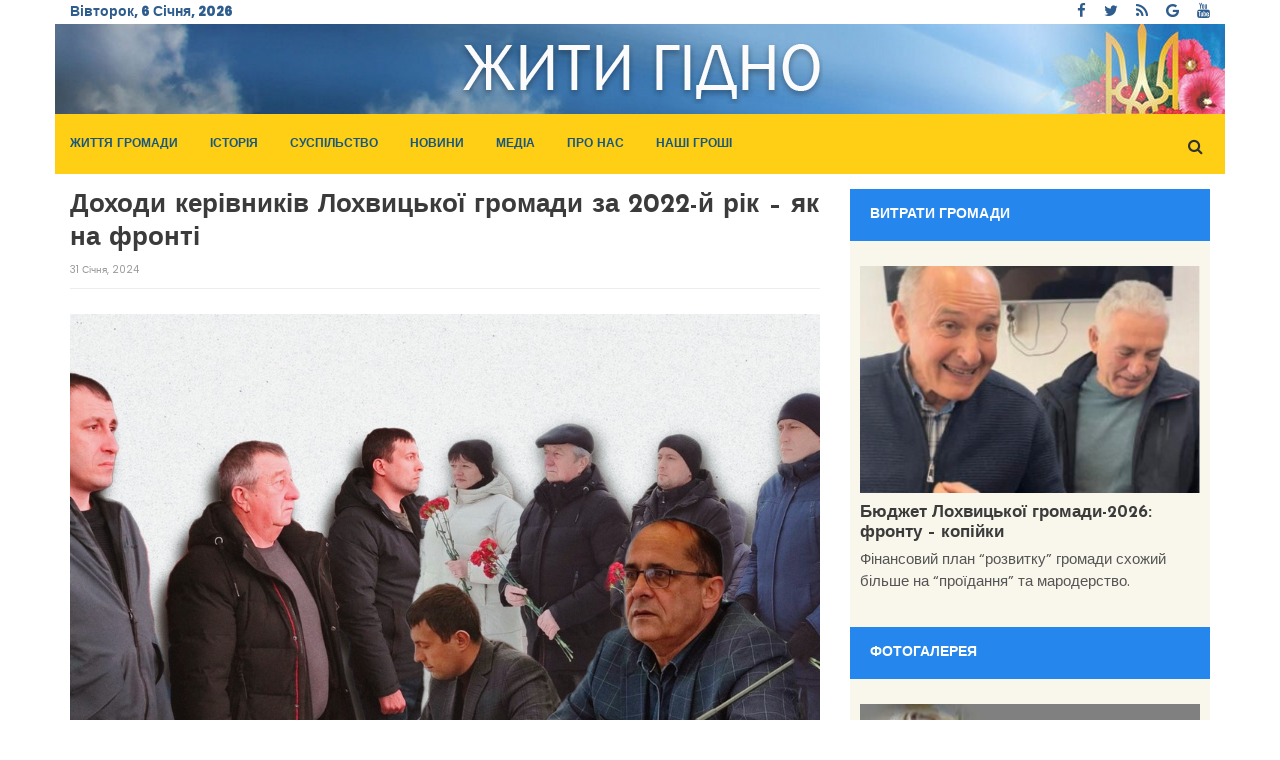

--- FILE ---
content_type: text/html; charset=UTF-8
request_url: https://nashavira.com.ua/vutraty-lohv-grom/dohody-kerivnykiv-lohvytskoyi-gromady-za-2022-j-rik-yak-na-fronti/
body_size: 10506
content:
<!doctype html>
<html lang="uk">
<head>
	<meta charset="UTF-8">
	<meta name="viewport" content="width=device-width, initial-scale=1">
	<link rel="stylesheet" media="print" onload="this.onload=null;this.media='all';" id="ao_optimized_gfonts" href="https://fonts.googleapis.com/css?family=Chivo%3A400%2C400i%2C700%2C700i%7CJosefin+Sans%3A400%2C400i%2C700%2C700i%7CPoppins%3A300%2C300i%2C400%2C400i%2C600%2C600i%2C700%2C700i%2C800%2C800i&amp;display=swap"><link rel="profile" href="https://gmpg.org/xfn/11">

	<meta name='robots' content='index, follow, max-image-preview:large, max-snippet:-1, max-video-preview:-1' />

	<!-- This site is optimized with the Yoast SEO plugin v26.6 - https://yoast.com/wordpress/plugins/seo/ -->
	<link media="all" href="https://nashavira.com.ua/wp-content/cache/autoptimize/css/autoptimize_741bcd685f137ee99c353a18d1f88b64.css" rel="stylesheet"><title>Доходи керівників Лохвицької громади за 2022-й рік - як на фронті - Жити гідно</title>
	<link rel="canonical" href="https://nashavira.com.ua/vutraty-lohv-grom/dohody-kerivnykiv-lohvytskoyi-gromady-za-2022-j-rik-yak-na-fronti/" />
	<meta property="og:locale" content="uk_UA" />
	<meta property="og:type" content="article" />
	<meta property="og:title" content="Доходи керівників Лохвицької громади за 2022-й рік - як на фронті - Жити гідно" />
	<meta property="og:description" content="Прямо сьогодні на сайті НАЗК нарешті з’явилися уточнені декларації керівників Лохвицької міської ради за 2022-й рік. Цифри дещо приголомшили. Доходи місцевих керманичів виявилися співмірними з тими, які наші захисники отримують, ризикуючи життям на передовій. Найвищі доходи згідно офіційно поданої декларації &#8211; у першого заступника міського голови Сергія Шрамка &#8211; 816004 грн. за 2022-й рік. Це, [&hellip;]" />
	<meta property="og:url" content="https://nashavira.com.ua/vutraty-lohv-grom/dohody-kerivnykiv-lohvytskoyi-gromady-za-2022-j-rik-yak-na-fronti/" />
	<meta property="og:site_name" content="Жити гідно" />
	<meta property="article:publisher" content="https://www.facebook.com/groups/nashhram/?multi_permalinks=878549788990317&amp;notif_id=1525275718251064&amp;notif_t=group_activity&amp;ref=notif" />
	<meta property="article:published_time" content="2024-01-31T18:02:57+00:00" />
	<meta property="og:image" content="https://nashavira.com.ua/wp-content/uploads/2024/01/IMG_2975.jpg" />
	<meta property="og:image:width" content="1000" />
	<meta property="og:image:height" content="600" />
	<meta property="og:image:type" content="image/jpeg" />
	<meta name="author" content="Faina Liza" />
	<meta name="twitter:card" content="summary_large_image" />
	<meta name="twitter:label1" content="Написано" />
	<meta name="twitter:data1" content="Faina Liza" />
	<meta name="twitter:label2" content="Прибл. час читання" />
	<meta name="twitter:data2" content="3 хвилини" />
	<script type="application/ld+json" class="yoast-schema-graph">{"@context":"https://schema.org","@graph":[{"@type":"Article","@id":"https://nashavira.com.ua/vutraty-lohv-grom/dohody-kerivnykiv-lohvytskoyi-gromady-za-2022-j-rik-yak-na-fronti/#article","isPartOf":{"@id":"https://nashavira.com.ua/vutraty-lohv-grom/dohody-kerivnykiv-lohvytskoyi-gromady-za-2022-j-rik-yak-na-fronti/"},"author":{"name":"Faina Liza","@id":"https://nashavira.com.ua/#/schema/person/200e7a517be7329527f996f596645488"},"headline":"Доходи керівників Лохвицької громади за 2022-й рік &#8211; як на фронті","datePublished":"2024-01-31T18:02:57+00:00","mainEntityOfPage":{"@id":"https://nashavira.com.ua/vutraty-lohv-grom/dohody-kerivnykiv-lohvytskoyi-gromady-za-2022-j-rik-yak-na-fronti/"},"wordCount":335,"publisher":{"@id":"https://nashavira.com.ua/#organization"},"image":{"@id":"https://nashavira.com.ua/vutraty-lohv-grom/dohody-kerivnykiv-lohvytskoyi-gromady-za-2022-j-rik-yak-na-fronti/#primaryimage"},"thumbnailUrl":"https://nashavira.com.ua/wp-content/uploads/2024/01/IMG_2975.jpg","articleSection":["Витрати Лохвицької громади","Головна тема"],"inLanguage":"uk"},{"@type":"WebPage","@id":"https://nashavira.com.ua/vutraty-lohv-grom/dohody-kerivnykiv-lohvytskoyi-gromady-za-2022-j-rik-yak-na-fronti/","url":"https://nashavira.com.ua/vutraty-lohv-grom/dohody-kerivnykiv-lohvytskoyi-gromady-za-2022-j-rik-yak-na-fronti/","name":"Доходи керівників Лохвицької громади за 2022-й рік - як на фронті - Жити гідно","isPartOf":{"@id":"https://nashavira.com.ua/#website"},"primaryImageOfPage":{"@id":"https://nashavira.com.ua/vutraty-lohv-grom/dohody-kerivnykiv-lohvytskoyi-gromady-za-2022-j-rik-yak-na-fronti/#primaryimage"},"image":{"@id":"https://nashavira.com.ua/vutraty-lohv-grom/dohody-kerivnykiv-lohvytskoyi-gromady-za-2022-j-rik-yak-na-fronti/#primaryimage"},"thumbnailUrl":"https://nashavira.com.ua/wp-content/uploads/2024/01/IMG_2975.jpg","datePublished":"2024-01-31T18:02:57+00:00","breadcrumb":{"@id":"https://nashavira.com.ua/vutraty-lohv-grom/dohody-kerivnykiv-lohvytskoyi-gromady-za-2022-j-rik-yak-na-fronti/#breadcrumb"},"inLanguage":"uk","potentialAction":[{"@type":"ReadAction","target":["https://nashavira.com.ua/vutraty-lohv-grom/dohody-kerivnykiv-lohvytskoyi-gromady-za-2022-j-rik-yak-na-fronti/"]}]},{"@type":"ImageObject","inLanguage":"uk","@id":"https://nashavira.com.ua/vutraty-lohv-grom/dohody-kerivnykiv-lohvytskoyi-gromady-za-2022-j-rik-yak-na-fronti/#primaryimage","url":"https://nashavira.com.ua/wp-content/uploads/2024/01/IMG_2975.jpg","contentUrl":"https://nashavira.com.ua/wp-content/uploads/2024/01/IMG_2975.jpg","width":1000,"height":600,"caption":"Processed with VSCO with a4 preset"},{"@type":"BreadcrumbList","@id":"https://nashavira.com.ua/vutraty-lohv-grom/dohody-kerivnykiv-lohvytskoyi-gromady-za-2022-j-rik-yak-na-fronti/#breadcrumb","itemListElement":[{"@type":"ListItem","position":1,"name":"Головна","item":"https://nashavira.com.ua/"},{"@type":"ListItem","position":2,"name":"Доходи керівників Лохвицької громади за 2022-й рік &#8211; як на фронті"}]},{"@type":"WebSite","@id":"https://nashavira.com.ua/#website","url":"https://nashavira.com.ua/","name":"Жити гідно","description":"","publisher":{"@id":"https://nashavira.com.ua/#organization"},"potentialAction":[{"@type":"SearchAction","target":{"@type":"EntryPoint","urlTemplate":"https://nashavira.com.ua/?s={search_term_string}"},"query-input":{"@type":"PropertyValueSpecification","valueRequired":true,"valueName":"search_term_string"}}],"inLanguage":"uk"},{"@type":"Organization","@id":"https://nashavira.com.ua/#organization","name":"Жити гідно","url":"https://nashavira.com.ua/","logo":{"@type":"ImageObject","inLanguage":"uk","@id":"https://nashavira.com.ua/#/schema/logo/image/","url":"https://nashavira.com.ua/wp-content/uploads/2019/09/cropped-logos2.png","contentUrl":"https://nashavira.com.ua/wp-content/uploads/2019/09/cropped-logos2.png","width":365,"height":65,"caption":"Жити гідно"},"image":{"@id":"https://nashavira.com.ua/#/schema/logo/image/"},"sameAs":["https://www.facebook.com/groups/nashhram/?multi_permalinks=878549788990317&notif_id=1525275718251064&notif_t=group_activity&ref=notif","https://www.youtube.com/channel/UCn4e8dz1ANigzlCZVhhsuWw/videos"]},{"@type":"Person","@id":"https://nashavira.com.ua/#/schema/person/200e7a517be7329527f996f596645488","name":"Faina Liza","image":{"@type":"ImageObject","inLanguage":"uk","@id":"https://nashavira.com.ua/#/schema/person/image/","url":"https://secure.gravatar.com/avatar/c830fdd9f9e235f811517046f5bd28257ce78d5bd16e3f6437a3344ac41bd03f?s=96&d=mm&r=g","contentUrl":"https://secure.gravatar.com/avatar/c830fdd9f9e235f811517046f5bd28257ce78d5bd16e3f6437a3344ac41bd03f?s=96&d=mm&r=g","caption":"Faina Liza"},"sameAs":["http://nashavira.com.ua/"],"url":"https://nashavira.com.ua/author/redaktor/"}]}</script>
	<!-- / Yoast SEO plugin. -->


<link rel='dns-prefetch' href='//www.googletagmanager.com' />
<link href='https://fonts.gstatic.com' crossorigin='anonymous' rel='preconnect' />
<link rel="alternate" type="application/rss+xml" title="Жити гідно &raquo; стрічка" href="https://nashavira.com.ua/feed/" />
<link rel="alternate" type="application/rss+xml" title="Жити гідно &raquo; Канал коментарів" href="https://nashavira.com.ua/comments/feed/" />
<link rel="alternate" title="oEmbed (JSON)" type="application/json+oembed" href="https://nashavira.com.ua/wp-json/oembed/1.0/embed?url=https%3A%2F%2Fnashavira.com.ua%2Fvutraty-lohv-grom%2Fdohody-kerivnykiv-lohvytskoyi-gromady-za-2022-j-rik-yak-na-fronti%2F" />
<link rel="alternate" title="oEmbed (XML)" type="text/xml+oembed" href="https://nashavira.com.ua/wp-json/oembed/1.0/embed?url=https%3A%2F%2Fnashavira.com.ua%2Fvutraty-lohv-grom%2Fdohody-kerivnykiv-lohvytskoyi-gromady-za-2022-j-rik-yak-na-fronti%2F&#038;format=xml" />




















<script type="text/javascript" id="responsive-lightbox-sanitizer-js-before">
/* <![CDATA[ */
window.RLG = window.RLG || {}; window.RLG.sanitizeAllowedHosts = ["youtube.com","www.youtube.com","youtu.be","vimeo.com","player.vimeo.com"];
//# sourceURL=responsive-lightbox-sanitizer-js-before
/* ]]> */
</script>

<script type="text/javascript" id="responsive-lightbox-js-before">
/* <![CDATA[ */
var rlArgs = {"script":"prettyphoto","selector":"lightbox","customEvents":"","activeGalleries":false,"animationSpeed":"normal","slideshow":false,"slideshowDelay":5000,"slideshowAutoplay":false,"opacity":"0.75","showTitle":true,"allowResize":true,"allowExpand":true,"width":1080,"height":720,"separator":"\/","theme":"pp_default","horizontalPadding":20,"hideFlash":false,"wmode":"opaque","videoAutoplay":false,"modal":false,"deeplinking":false,"overlayGallery":true,"keyboardShortcuts":true,"social":false,"woocommerce_gallery":false,"ajaxurl":"https:\/\/nashavira.com.ua\/wp-admin\/admin-ajax.php","nonce":"da41d41229","preview":false,"postId":5422,"scriptExtension":false};

//# sourceURL=responsive-lightbox-js-before
/* ]]> */
</script>


<!-- Початок фрагмента тегу Google (gtag.js), доданого за допомогою Site Kit -->
<!-- Фрагмент Google Analytics, доданий Site Kit -->
<script type="text/javascript" src="https://www.googletagmanager.com/gtag/js?id=GT-W6JZJN6V" id="google_gtagjs-js" async></script>
<script type="text/javascript" id="google_gtagjs-js-after">
/* <![CDATA[ */
window.dataLayer = window.dataLayer || [];function gtag(){dataLayer.push(arguments);}
gtag("set","linker",{"domains":["nashavira.com.ua"]});
gtag("js", new Date());
gtag("set", "developer_id.dZTNiMT", true);
gtag("config", "GT-W6JZJN6V");
 window._googlesitekit = window._googlesitekit || {}; window._googlesitekit.throttledEvents = []; window._googlesitekit.gtagEvent = (name, data) => { var key = JSON.stringify( { name, data } ); if ( !! window._googlesitekit.throttledEvents[ key ] ) { return; } window._googlesitekit.throttledEvents[ key ] = true; setTimeout( () => { delete window._googlesitekit.throttledEvents[ key ]; }, 5 ); gtag( "event", name, { ...data, event_source: "site-kit" } ); }; 
//# sourceURL=google_gtagjs-js-after
/* ]]> */
</script>
<link rel="https://api.w.org/" href="https://nashavira.com.ua/wp-json/" /><link rel="alternate" title="JSON" type="application/json" href="https://nashavira.com.ua/wp-json/wp/v2/posts/5422" /><link rel="EditURI" type="application/rsd+xml" title="RSD" href="https://nashavira.com.ua/xmlrpc.php?rsd" />
<meta name="generator" content="WordPress 6.9" />
<link rel='shortlink' href='https://nashavira.com.ua/?p=5422' />


<meta name="generator" content="Site Kit by Google 1.168.0" />		
		<link rel="icon" href="https://nashavira.com.ua/wp-content/uploads/2018/04/logos-150x150.png" sizes="32x32" />
<link rel="icon" href="https://nashavira.com.ua/wp-content/uploads/2018/04/logos.png" sizes="192x192" />
<link rel="apple-touch-icon" href="https://nashavira.com.ua/wp-content/uploads/2018/04/logos.png" />
<meta name="msapplication-TileImage" content="https://nashavira.com.ua/wp-content/uploads/2018/04/logos.png" />
		
		</head>

<body class="wp-singular post-template-default single single-post postid-5422 single-format-standard wp-custom-logo wp-theme-hram"><div id="fb-root"></div>
<script async defer crossorigin="anonymous" src="https://connect.facebook.net/en_US/sdk.js#xfbml=1&version=v3.2"></script>


				<!--header infobar-->
			<div class="hdr-infobar">
			    <div class="container">
			        <div class="row">
			        						            <div class="col-md-4 col-sm-3 col-xs-12">
					                Вівторок, 6 Січня, 2026					            </div>
			            					            <div class="col-md-4 col-sm-3 col-xs-12">
					                <ul class="social topbar-social">
					                						                    <li><a href="https://www.facebook.com/groups/mlyny.gidno"><i class="fa fa-facebook"></i></a></li>
					                    					                    <li><a href="#"><i class="fa fa-twitter"></i></a></li>
					                    					                    <li><a href="https://nashavira.com.ua/feed/"><i class="fa fa-feed"></i></a></li>
					                  
					                    					                    <li><a href="#"><i class="fa fa-google-plus"></i></a></li>
					                    					                    <li><a href="https://www.youtube.com/channel/UCn4e8dz1ANigzlCZVhhsuWw/videos"><i class="fa fa-youtube"></i></a></li>
					                    					                </ul>
					            </div>
			            			        </div>
			    </div>
			</div>
			<!--/header infobar-->
	
	<!--header-->
	<div class="hdr" style="background-image: url(  ); background-size: cover;">
	    <div class="container">
	        <div class="row">
	            <div class="col-sm-4 col-xs-12">
	                <div id="logo">
				<a href="https://nashavira.com.ua/" class="custom-logo-link" rel="home"><img width="365" height="65" src="https://nashavira.com.ua/wp-content/uploads/2019/09/cropped-logos2.png" class="custom-logo" alt="Жити гідно" decoding="async" srcset="https://nashavira.com.ua/wp-content/uploads/2019/09/cropped-logos2.png 365w, https://nashavira.com.ua/wp-content/uploads/2019/09/cropped-logos2-300x53.png 300w, https://nashavira.com.ua/wp-content/uploads/2019/09/cropped-logos2-360x65.png 360w" sizes="(max-width: 365px) 100vw, 365px" /></a><h5 class="site-description"></h5>
			</div>
			
	            </div>
	            	        </div>
	    </div>
	    <!--header nav-->
	    <div class="hdr-nav">
	        <div class="container">
	            <div class="row">
		            <div class="col-sm-12 col-xs-12">

		                <button type="button" class="navbar-toggle collapsed" data-toggle="collapse" data-target="#bs-example-navbar-collapse-1" aria-expanded="false">
		                  <span class="sr-only">Переключити навігацію</span>
		                  <span class="icon-bar"></span>
		                  <span class="icon-bar"></span>
		                  <span class="icon-bar"></span>
		                </button>

				<!--navbar-->
		                <div id="bs-example-navbar-collapse-1" class="collapse navbar-collapse"><ul id="menu-golovne-menyu" class="nav navbar-nav"><li itemscope="itemscope" itemtype="https://www.schema.org/SiteNavigationElement" id="menu-item-13" class="menu-item menu-item-type-taxonomy menu-item-object-category menu-item-13"><a title="Життя громади" href="https://nashavira.com.ua/category/zhittia-gromady/">Життя громади</a></li>
<li itemscope="itemscope" itemtype="https://www.schema.org/SiteNavigationElement" id="menu-item-14" class="menu-item menu-item-type-taxonomy menu-item-object-category menu-item-14"><a title="Історія" href="https://nashavira.com.ua/category/istoriia/">Історія</a></li>
<li itemscope="itemscope" itemtype="https://www.schema.org/SiteNavigationElement" id="menu-item-23" class="menu-item menu-item-type-taxonomy menu-item-object-category menu-item-23"><a title="Суспільство" href="https://nashavira.com.ua/category/suspilstvo/">Суспільство</a></li>
<li itemscope="itemscope" itemtype="https://www.schema.org/SiteNavigationElement" id="menu-item-20" class="menu-item menu-item-type-taxonomy menu-item-object-category menu-item-20"><a title="Новини" href="https://nashavira.com.ua/category/novini/">Новини</a></li>
<li itemscope="itemscope" itemtype="https://www.schema.org/SiteNavigationElement" id="menu-item-15" class="menu-item menu-item-type-taxonomy menu-item-object-category menu-item-15"><a title="Медіа" href="https://nashavira.com.ua/category/media/">Медіа</a></li>
<li itemscope="itemscope" itemtype="https://www.schema.org/SiteNavigationElement" id="menu-item-763" class="menu-item menu-item-type-post_type menu-item-object-page menu-item-763"><a title="Про нас" href="https://nashavira.com.ua/about/">Про нас</a></li>
<li itemscope="itemscope" itemtype="https://www.schema.org/SiteNavigationElement" id="menu-item-5235" class="menu-item menu-item-type-taxonomy menu-item-object-category current-post-ancestor current-menu-parent current-post-parent menu-item-5235"><a title="Наші гроші" href="https://nashavira.com.ua/category/vutraty-lohv-grom/">Наші гроші</a></li>
</ul></div>				    <!--/navbar-->

		                    <!--search div-->
		                    <div class="hdr-search">
		                        <!-- Button trigger modal -->
		                        <button type="button" data-toggle="modal" data-target="#myModal" class="btn btn-default navbar-btn">
		                            <i class="fa fa-search" aria-hidden="true"></i>
		                        </button>
		                        <!-- Modal -->
		                        <div class="modal fade" id="myModal" tabindex="-1" role="dialog" aria-labelledby="myModalLabel" style="display: none;">
		                          <div class="modal-dialog" role="document">
		                            <div class="modal-content">
		                              <div class="modal-header">
		                                <button type="button" class="close" data-dismiss="modal" aria-label="Close"><span aria-hidden="true">x</span></button>
		                              </div>
		                              <div class="modal-body">

		                                <h1>Пошук</h1>
		                               <form role="search" method="get" class="search-form" action="https://nashavira.com.ua/">
				<label>
					<span class="screen-reader-text">Пошук:</span>
					<input type="search" class="search-field" placeholder="Пошук &hellip;" value="" name="s" />
				</label>
				<input type="submit" class="search-submit" value="Шукати" />
			</form>
		                              </div>

		                            </div>
		                          </div>
		                        </div>
		                    </div>
		                    <!--/search div-->

		            </div>
	        	</div>
	        </div>
	    </div>
	    <!--header nav-->
	</div>
	<!--/header-->

<div class="main-page">
    <div class="container">

        <div class="row">

        	
            <!--primary inside -->
            <div class="col-md-8 col-sm-8 col-xs-12">
                <div class="primary">
						<article id="post-5422" class="post-grid post-wrap">
        <div id="post-5422" class="post-5422 post type-post status-publish format-standard has-post-thumbnail hentry category-vutraty-lohv-grom category-golovna">
        <div class="single-title-con">
            <div class="single-title">
                <h1>Доходи керівників Лохвицької громади за 2022-й рік &#8211; як на фронті</h1>
            </div>
            		            <div class="post-meta post-meta-a">
		          
						<span class="meta-item post-date">31 Січня, 2024</span>
		                <span class="print" style="float:right;"></span>
		            </div>
                    </div>
        <!--/block title -->


        <!--block main -->
        <div class="block-main-container">
            <div class="row">
                <div class="col-sm-12 col-xs-12">
                	                        <div class="thumbnail post-thumb featured-image">
                            <figure>
                            	<img width="1000" height="600" src="https://nashavira.com.ua/wp-content/uploads/2024/01/IMG_2975.jpg" class="img-responsive wp-post-image" alt="" decoding="async" loading="lazy" srcset="https://nashavira.com.ua/wp-content/uploads/2024/01/IMG_2975.jpg 1000w, https://nashavira.com.ua/wp-content/uploads/2024/01/IMG_2975-300x180.jpg 300w, https://nashavira.com.ua/wp-content/uploads/2024/01/IMG_2975-768x461.jpg 768w" sizes="auto, (max-width: 1000px) 100vw, 1000px" />                            </figure>
                        </div>
                    <p>Прямо сьогодні на сайті НАЗК нарешті з’явилися уточнені декларації керівників Лохвицької міської ради за 2022-й рік. Цифри дещо приголомшили. Доходи місцевих керманичів виявилися співмірними з тими, які наші захисники отримують, ризикуючи життям на передовій.<span id="more-5422"></span></p>
<p><img loading="lazy" decoding="async" class="aligncenter size-full wp-image-5425" src="https://nashavira.com.ua/wp-content/uploads/2024/01/kerivn-mr.jpg" alt="" width="1007" height="620" srcset="https://nashavira.com.ua/wp-content/uploads/2024/01/kerivn-mr.jpg 1007w, https://nashavira.com.ua/wp-content/uploads/2024/01/kerivn-mr-300x185.jpg 300w, https://nashavira.com.ua/wp-content/uploads/2024/01/kerivn-mr-768x473.jpg 768w" sizes="auto, (max-width: 1007px) 100vw, 1007px" /></p>
<p>Найвищі доходи згідно офіційно поданої декларації &#8211; у першого заступника міського голови <strong>Сергія Шрамка</strong> &#8211; <strong>816004</strong> грн. за 2022-й рік. Це, як зазначено в декларації, «заробітна плата отримана за основним місцем роботи». Не сильно відстав по задекларованих доходах за цей же період заступник міського голови з питань діяльності виконавчих органів ради &#8211; <strong>Анатолій Лахач</strong>. А враховуючи отриману ним пенсію &#8211; їхні офіційні доходи майже на одному рівні. <strong>751448</strong>&#8211; заробітна плата отримана за основним місцем роботи та <strong>41626</strong> – пенсія.</p>
<p>Задекларований за 2022-й рік дохід керуючого справами виконкому Лохвицької міськради  Леоніда Верескуна &#8211; <strong>621732 грн.</strong></p>
<p>Показник доходів секретаря міськради за 2022-й рік <strong>Тетяни Даценко</strong> &#8211; <strong>164734 </strong>не інформативний, так як вказана в декларації цифра відображає лише період роботи до її звільнення з посади, на якій вона зрештою поновилася і отримала чималу компенсацію, суму якої ми побачимо в декларації за 2023-й рік.</p>
<p>Найнижчі доходи &#8211; у чинного мера. Який першим подав декларацію і за 2023-й рік. Його задекларований дохід в 2022-му році <strong>259554</strong> &#8211; заробітна плата отримана за основним місцем роботи. Також він відображає отримані з банку проценти, напевне за кошти які він в банках зберігає (про них немає інформації в декларації) &#8211; 22727 грн. І одночасно витрати в якості обслуговування раніше отриманого кредиту.</p>
<p>За 2023-й рік голова громади Віктор Радько декларує <strong>340773</strong> &#8211; заробітна плата отримана за основним місцем роботи.А також обслуговування ним кредиту.</p>
<p>Деталі декларацій чиновників далі.</p>
<p><img loading="lazy" decoding="async" class="aligncenter size-full wp-image-5423" src="https://nashavira.com.ua/wp-content/uploads/2024/01/Deklaratsiyi-nachalnykiv-miskrady.docx-2022-1.jpg" alt="" width="1101" height="520" srcset="https://nashavira.com.ua/wp-content/uploads/2024/01/Deklaratsiyi-nachalnykiv-miskrady.docx-2022-1.jpg 1101w, https://nashavira.com.ua/wp-content/uploads/2024/01/Deklaratsiyi-nachalnykiv-miskrady.docx-2022-1-300x142.jpg 300w, https://nashavira.com.ua/wp-content/uploads/2024/01/Deklaratsiyi-nachalnykiv-miskrady.docx-2022-1-1024x484.jpg 1024w, https://nashavira.com.ua/wp-content/uploads/2024/01/Deklaratsiyi-nachalnykiv-miskrady.docx-2022-1-768x363.jpg 768w" sizes="auto, (max-width: 1101px) 100vw, 1101px" /><img loading="lazy" decoding="async" class="aligncenter size-full wp-image-5424" src="https://nashavira.com.ua/wp-content/uploads/2024/01/Deklaratsiyi-nachalnykiv-miskrady.docx-2022-2.jpg" alt="" width="1108" height="641" srcset="https://nashavira.com.ua/wp-content/uploads/2024/01/Deklaratsiyi-nachalnykiv-miskrady.docx-2022-2.jpg 1108w, https://nashavira.com.ua/wp-content/uploads/2024/01/Deklaratsiyi-nachalnykiv-miskrady.docx-2022-2-300x174.jpg 300w, https://nashavira.com.ua/wp-content/uploads/2024/01/Deklaratsiyi-nachalnykiv-miskrady.docx-2022-2-1024x592.jpg 1024w, https://nashavira.com.ua/wp-content/uploads/2024/01/Deklaratsiyi-nachalnykiv-miskrady.docx-2022-2-768x444.jpg 768w" sizes="auto, (max-width: 1108px) 100vw, 1108px" />Кожний житель громади самостійно зможе оцінити рівень оплати керівників міськради. Порівняти її з тим, що отримують наші захисники, ризикуючи власним життям і в далеких від комфорту умовах. Що отримують  бюджетники, пенсіонери, переселенці.</p>
<p>А також відповісти на питання, чи вважають вони такий рівень доходів найнятих громадою менеджерів відповідним зробленому ними особисто для Лохвицької громади.</p>
<p><a href="https://buh.ligazakon.net/news/217907_serednya-zarplata-za-2022-rk-zrosla-u-grivnyakh-ale-vpala-u-valyut--getmantsev">За даними Держстату</a>, середня місячна зарплата за підсумками 2022 року по Україні склала 14857 грн.</p>
<p><strong>Єлизавета Сачура</strong></p>
<p>&nbsp;</p>
                    <div> <a href="https://twitter.com/share?ref_src=twsrc%5Etfw" class="twitter-share-button" data-size="large" data-lang="uk" data-show-count="true">Tweet</a><script async src="https://platform.twitter.com/widgets.js" charset="utf-8"></script></div> 


<div class="fb-share-button" data-href="https://nashavira.com.ua/vutraty-lohv-grom/dohody-kerivnykiv-lohvytskoyi-gromady-za-2022-j-rik-yak-na-fronti/" data-layout="button_count" data-size="large"> </div>

<br /> 

                </div>
            </div>
        </div>
        <!--/block main -->
    </div>
    </article>

	<nav class="navigation post-navigation" aria-label="Записи">
		<h2 class="screen-reader-text">Навігація записів</h2>
		<div class="nav-links"><div class="nav-previous"><a href="https://nashavira.com.ua/golovna/druzi-kobzona-keruyut-merom-i-pytannyamy-tserkvy-v-lohvytskij-gromadi/" rel="prev">Друзі кобзона керують мером і питаннями церкви в Лохвицькій громаді?</a></div><div class="nav-next"><a href="https://nashavira.com.ua/vutraty-lohv-grom/deklaratsiyi-starost-shhob-vsi-tak-zhyly/" rel="next">Декларації старост: щоб всі так жили!</a></div></div>
	</nav>								<div class="related-post block">
										                                <!--block layout c -->
	                                <div class="block block-layout-c">
	                                    <!--block main -->
	                                    <div class="block-main-container">
	                                        <!--carousel-->
	                                        <div id="carousel3" class="carousel slide" data-ride="carousel" data-interval="false">
	                                            <div class="carousel-inner">
	                                                <!--first item-->
	                                                <div class="first-slider row no-gutters item active">
	                                                		                                                    <div class="col-sm-4 col-xs-12">
	                                                        <article class="post-grid post-wrap">
	                                                            <div class="caption-inside">
	                                                            		                                                                    <a href="#">
																	        <img width="240" height="280" src="https://nashavira.com.ua/wp-content/uploads/2025/12/Znimok-ekrana-2025-12-24-o-12.20.35-240x280.jpeg" class="img-responsive wp-post-image" alt="" decoding="async" loading="lazy" />																	    </a>
																		                                                                    <div class="overlay">
	                                                                        <a href="https://nashavira.com.ua/vutraty-lohv-grom/byudzhet-lohvytskoyi-gromady-2026-frontu-kopijky/">
	                                                                        	<h5>Бюджет Лохвицької громади-2026: фронту &#8211; копійки</h5>
	                                                                        </a>
	                                                                        <div class="post-meta post-meta-a">
	                                                             
																				<span class="meta-item post-date">24 Грудня, 2025</span>
	                                                                        </div>
	                                                                    </div>
	                                                                </div>
	                                                        </article>
	                                                    </div>
	                                                    	                                                    <div class="col-sm-4 col-xs-12">
	                                                        <article class="post-grid post-wrap">
	                                                            <div class="caption-inside">
	                                                            		                                                                    <a href="#">
																	        <img width="240" height="280" src="https://nashavira.com.ua/wp-content/uploads/2025/12/IMG_5291-240x280.jpeg" class="img-responsive wp-post-image" alt="" decoding="async" loading="lazy" />																	    </a>
																		                                                                    <div class="overlay">
	                                                                        <a href="https://nashavira.com.ua/golovna/pro-punkty-nezlamnosti-po-lohvytsky/">
	                                                                        	<h5>Про “пункти незламності” по-лохвицьки</h5>
	                                                                        </a>
	                                                                        <div class="post-meta post-meta-a">
	                                                             
																				<span class="meta-item post-date">3 Грудня, 2025</span>
	                                                                        </div>
	                                                                    </div>
	                                                                </div>
	                                                        </article>
	                                                    </div>
	                                                    	                                                    <div class="col-sm-4 col-xs-12">
	                                                        <article class="post-grid post-wrap">
	                                                            <div class="caption-inside">
	                                                            		                                                                    <a href="#">
																	        <img width="240" height="280" src="https://nashavira.com.ua/wp-content/uploads/2025/11/2025-11-27_182608-240x280.jpg" class="img-responsive wp-post-image" alt="" decoding="async" loading="lazy" />																	    </a>
																		                                                                    <div class="overlay">
	                                                                        <a href="https://nashavira.com.ua/golovna/rishennya-sovyetiv-za-shho-golosuye-lohvytska-miskrada/">
	                                                                        	<h5>Рішення «совєтів»: За що голосує Лохвицька міськрада</h5>
	                                                                        </a>
	                                                                        <div class="post-meta post-meta-a">
	                                                             
																				<span class="meta-item post-date">27 Листопада, 2025</span>
	                                                                        </div>
	                                                                    </div>
	                                                                </div>
	                                                        </article>
	                                                    </div>
	                                                    	                                                </div>
	                                                <!--/first item-->
	                                            </div>
	                                        </div>
	                                        <!--carousel-->
	                                    </div>
	                                </div>
	                                <!--/block layout -->
	                        	</div>
							                </div>
            </div>

            <div class="col-md-4 col-sm-4 col-xs-12">
    <div class="sidebar">
        <div class="sidebar-inner">
			<aside id="sidebar_post_widget_two-5" class="widget widget_sidebar_post_widget_two"><div class="widget-title"><h3>Витрати громади</h3></div>				<div class="block-main-container">
                    <div id="carousel8" class="carousel slide" data-ride="carousel" data-interval="false">
                        <div class="carousel-inner">
                            <div class="first-slider row item active">
                                <div class="col-sm-12 col-xs-12">
                                				                                    <article class="post-grid post-wrap">
			                                        <div class="post-header">
			                                            					                                            <div class="thumbnail post-thumb">
					                                                <a href="https://nashavira.com.ua/vutraty-lohv-grom/byudzhet-lohvytskoyi-gromady-2026-frontu-kopijky/" class="image-link">
					                                                    <img width="360" height="240" src="https://nashavira.com.ua/wp-content/uploads/2025/12/Znimok-ekrana-2025-12-24-o-12.20.35-360x240.jpeg" class="img-responsive wp-post-image" alt="" decoding="async" loading="lazy" />					                                                </a>
					                                            </div>
			                                            			                                            <a href="https://nashavira.com.ua/vutraty-lohv-grom/byudzhet-lohvytskoyi-gromady-2026-frontu-kopijky/">
			                                            	<h2>Бюджет Лохвицької громади-2026: фронту &#8211; копійки</h2>
			                                           	</a>
			                                            
			                                        </div>
			                                        <div class="post-content">
			                                            <p>Фінансовий план “розвитку” громади схожий більше на “проїдання” та мародерство.</p>
			                                        </div>
			                                    </article>
                                                                        <div class="post-list">
                                    	                                    </div>
                                </div>
                            </div>
                        </div>
                    </div>
               	</div>
			</aside><aside id="sidebar_post_widget_two-4" class="widget widget_sidebar_post_widget_two"><div class="widget-title"><h3>Фотогалерея</h3></div>				<div class="block-main-container">
                    <div id="carousel8" class="carousel slide" data-ride="carousel" data-interval="false">
                        <div class="carousel-inner">
                            <div class="first-slider row item active">
                                <div class="col-sm-12 col-xs-12">
                                				                                    <article class="post-grid post-wrap">
			                                        <div class="post-header">
			                                            					                                            <div class="thumbnail post-thumb">
					                                                <a href="https://nashavira.com.ua/media/galereya/svitloyi-pam-yaty-iryny-farion-19-lypnya-rik-yak-yiyi-bilo-vbyto/" class="image-link">
					                                                    <img width="360" height="240" src="https://nashavira.com.ua/wp-content/uploads/2025/07/1.8-1-360x240.jpg" class="img-responsive wp-post-image" alt="" decoding="async" loading="lazy" />					                                                </a>
					                                            </div>
			                                            			                                            <a href="https://nashavira.com.ua/media/galereya/svitloyi-pam-yaty-iryny-farion-19-lypnya-rik-yak-yiyi-bilo-vbyto/">
			                                            	<h2>Світлої пам’яти Ірини Фаріон. 19 липня &#8211; рік, як її було вбито</h2>
			                                           	</a>
			                                            
			                                        </div>
			                                        <div class="post-content">
			                                            <p>Коли її думки стануть своїми для більшості українців, Україна перестане бути загроженою</p>
			                                        </div>
			                                    </article>
                                                                        <div class="post-list">
                                    	                                    </div>
                                </div>
                            </div>
                        </div>
                    </div>
               	</div>
			</aside><aside id="youtube-channel-2" class="widget widget_youtube-channel"><div class="widget-title"><h3>Наш відеоканал</h3></div><div class="youtube_channel yhram responsive ytc_display_thumbnail"><div class="ytc_video_container ytc_video_1 ytc_video_first ar16_9" style="width:306px"><a href="https://www.youtube.com/watch?v=wEusXqV8rlM&amp;" class="ytc_thumb ytc-nolightbox ar16_9" title="8 вересня 2025 р." data-iframe="https://www.youtube.com/embed/wEusXqV8rlM?" data-title="8 вересня 2025 р."><span style="background-image: url(https://img.youtube.com/vi/wEusXqV8rlM/mqdefault.jpg)" title="8 вересня 2025 р." id="ytc_wEusXqV8rlM"></span></a><p class="ytc_description">8 вересня 2025 року в святий день церковного новоліття лохвичани зібралися на молитву на місці зруйнованого центрального Собору Лохвиці - Різдва Пресвятої Богородиці на спільну молитву. Молебень провів благочинний Лохвицького благочиння ПЦУ отець Всеволод Бігун.</p></div><!-- .ytc_video_container --><div class="clearfix"></div><div class="ytc_link"><p><a href="https://www.youtube.com/channel/UCn4e8dz1ANigzlCZVhhsuWw" title="Visit our YouTube channel">Visit our YouTube channel</a></p></div></div><!-- .youtube_channel --><div class="clearfix"></div></aside>		</div>
	</div>
</div>

        </div>

    </div>
</div>


	<footer class="copy">
	    <div class="container">
	    		        <div class="row">
	        	<div class="col-sm-4 col-xs-12"><aside id="text-3" class="widget widget_text">			<div class="textwidget"><p>Жити гідно © Усі права захищено 2018. При копіюванні матеріалів із сайту гіперпосилання обов`язкове</p>
</div>
		</aside></div>	        </div>
	        	   
	    </div>
	</footer>

<script type="speculationrules">
{"prefetch":[{"source":"document","where":{"and":[{"href_matches":"/*"},{"not":{"href_matches":["/wp-*.php","/wp-admin/*","/wp-content/uploads/*","/wp-content/*","/wp-content/plugins/*","/wp-content/themes/hram/*","/*\\?(.+)"]}},{"not":{"selector_matches":"a[rel~=\"nofollow\"]"}},{"not":{"selector_matches":".no-prefetch, .no-prefetch a"}}]},"eagerness":"conservative"}]}
</script>






<script defer src="https://nashavira.com.ua/wp-content/cache/autoptimize/js/autoptimize_28c8c07d09bdd2eb21e360402de04639.js"></script><script defer src="https://static.cloudflareinsights.com/beacon.min.js/vcd15cbe7772f49c399c6a5babf22c1241717689176015" integrity="sha512-ZpsOmlRQV6y907TI0dKBHq9Md29nnaEIPlkf84rnaERnq6zvWvPUqr2ft8M1aS28oN72PdrCzSjY4U6VaAw1EQ==" data-cf-beacon='{"version":"2024.11.0","token":"5e4b7a3305de4ba28a102aff0deb8ea3","r":1,"server_timing":{"name":{"cfCacheStatus":true,"cfEdge":true,"cfExtPri":true,"cfL4":true,"cfOrigin":true,"cfSpeedBrain":true},"location_startswith":null}}' crossorigin="anonymous"></script>
</body>
</html>
